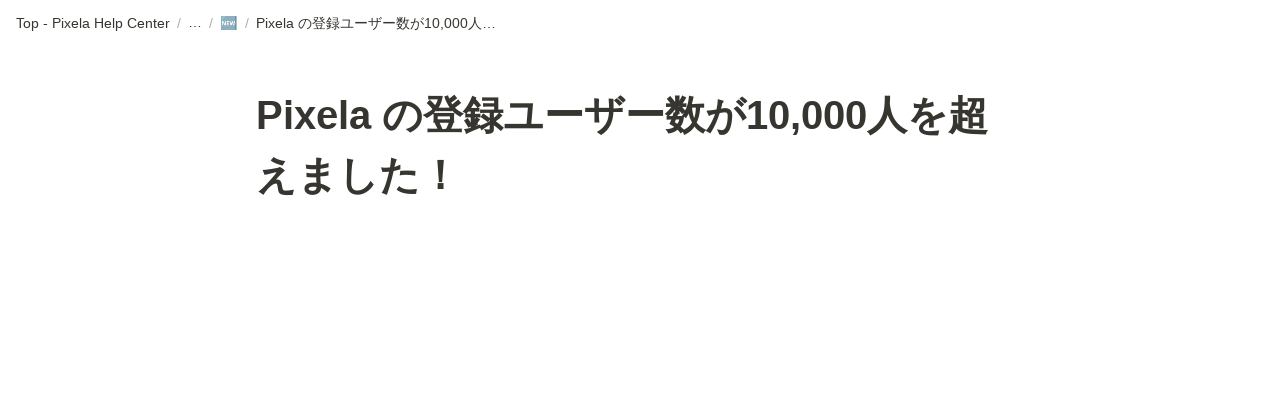

--- FILE ---
content_type: text/html; charset=utf-8
request_url: https://help.pixe.la/ja/blog/news-reached-10000users
body_size: 11980
content:
<!DOCTYPE html><html lang="en"><head><meta charSet="utf-8" data-next-head=""/><meta name="viewport" content="width=device-width" data-next-head=""/><script defer="" data-domain="help.pixe.la" src="https://plausible.io/js/plausible.js" data-next-head=""></script><meta name="generator" content="Wraptas.com" data-next-head=""/><title data-next-head="">Pixela の登録ユーザー数が10,000人を超えました！</title><meta property="og:title" content="Pixela の登録ユーザー数が10,000人を超えました！" data-next-head=""/><meta property="og:site_name" content="Pixela Help Center" data-next-head=""/><meta name="description" content="Pixela の登録ユーザー数が10,000人を超えました！" data-next-head=""/><meta property="og:description" content="" data-next-head=""/><meta property="og:url" content="https://help.pixe.la/ja/blog/news-reached-10000users" data-next-head=""/><link rel="canonical" href="https://help.pixe.la/ja/blog/news-reached-10000users" data-next-head=""/><link rel="icon" type="image/png" href="https://storage.googleapis.com/notionstyles.appspot.com/users/n6BFxuhlVpgf8ELzsQrgNCc3aQi2/a28693a8-60a6-40bb-ae70-e3f2d7c70aef.png" data-next-head=""/><link rel="apple-touch-icon" href="https://storage.googleapis.com/notionstyles.appspot.com/users/n6BFxuhlVpgf8ELzsQrgNCc3aQi2/a28693a8-60a6-40bb-ae70-e3f2d7c70aef.png" sizes="180x180" data-next-head=""/><link type="application/rss+xml" rel="alternate" title="Pixela Help Center" href="https://help.pixe.la/feed.xml" data-next-head=""/><meta property="og:image" data-next-head=""/><meta name="twitter:image" data-next-head=""/><meta name="thumbnail" data-next-head=""/><meta property="og:image:width" content="1200" data-next-head=""/><meta property="og:image:height" content="630" data-next-head=""/><meta property="og:type" content="website" data-next-head=""/><meta name="twitter:card" content="summary_large_image" data-next-head=""/><link rel="stylesheet preload" href="/styles/styles.css?-6bvrPmSZ-JgPaxzavGcd" as="style" data-next-head=""/><link rel="stylesheet preload" href="/styles/global.css?-6bvrPmSZ-JgPaxzavGcd" as="style" data-next-head=""/><link href="/api/style?siteid=pixela&amp;updated=1745803503146" rel="stylesheet preload" as="style" data-next-head=""/><style></style><link data-next-font="" rel="preconnect" href="/" crossorigin="anonymous"/><link rel="preload" href="/_next/static/css/e412166e9eecb4db.css" as="style"/><link rel="stylesheet" href="/_next/static/css/e412166e9eecb4db.css" data-n-g=""/><link rel="preload" href="/_next/static/css/dd42846f82cfe0b2.css" as="style"/><link rel="stylesheet" href="/_next/static/css/dd42846f82cfe0b2.css"/><noscript data-n-css=""></noscript><script defer="" nomodule="" src="/_next/static/chunks/polyfills-42372ed130431b0a.js"></script><script defer="" src="/_next/static/chunks/ff393d78.f2e4ce642b58e98a.js"></script><script defer="" src="/_next/static/chunks/3dd664d2.51690c38387c8271.js"></script><script defer="" src="/_next/static/chunks/7e42aecb.94f8c450c54b9556.js"></script><script defer="" src="/_next/static/chunks/454e6ae6.f9e6837f0b34d7f7.js"></script><script defer="" src="/_next/static/chunks/857105ed.35c53b98cd9ba480.js"></script><script defer="" src="/_next/static/chunks/1366.ab798d20aed295d8.js"></script><script defer="" src="/_next/static/chunks/830.bc3382824a52266d.js"></script><script defer="" src="/_next/static/chunks/2078.32e8df7ec83c93f3.js"></script><script defer="" src="/_next/static/chunks/9112.1616682e0188333d.js"></script><script defer="" src="/_next/static/chunks/8736.b4d89b9910a98637.js"></script><script defer="" src="/_next/static/chunks/3246.27d843e4bc288b55.js"></script><script defer="" src="/_next/static/chunks/4134.711e4a0165310629.js"></script><script src="/_next/static/chunks/webpack-d182e333223924b5.js" defer=""></script><script src="/_next/static/chunks/framework-a676db37b243fc59.js" defer=""></script><script src="/_next/static/chunks/main-8f677ba50a316bab.js" defer=""></script><script src="/_next/static/chunks/pages/_app-71bb7b06ad621944.js" defer=""></script><script src="/_next/static/chunks/8645-96c4a1f21df67ab9.js" defer=""></script><script src="/_next/static/chunks/834-ae655d4283a6ac90.js" defer=""></script><script src="/_next/static/chunks/pages/%5B...slug%5D-dede44c15ff13ebd.js" defer=""></script><script src="/_next/static/-6bvrPmSZ-JgPaxzavGcd/_buildManifest.js" defer=""></script><script src="/_next/static/-6bvrPmSZ-JgPaxzavGcd/_ssgManifest.js" defer=""></script></head><body><div id="__next"><div class="lang-en notion page page_id-c3002cb2ed654760ae8db276376815ac page-ja__blog__news-reached-10000users pageMap__top_ja_9699c8e46e5d485c993cf7fe5fa2ea16_ja__blog__news-reached-10000users" data-site-id="pixela" data-page-id="c3002cb2ed654760ae8db276376815ac" data-pagedepth="4" data-pagetype="page" data-section-separate="false"><header class="header"><div class="header__contentsWrapper"><div class="header__logoArea"><div class="breadcrumbs headerBreadcrumb"><a class="breadcrumb__link passive" href="/"><span class="breadcrumb__title">Top - Pixela Help Center</span></a><span class="breadcrumb__spacer">/</span><a class="breadcrumb__link passive between between-under" href="/ja"><span class="breadcrumb__icon notion-page-icon emoji" role="img" aria-label="🇯🇵">🇯🇵</span><span class="breadcrumb__title">Pixela ヘルプセンター</span></a><span class="breadcrumb__spacer">/</span><a class="breadcrumb__link passive between" href="/9699c8e46e5d485c993cf7fe5fa2ea16"><span class="breadcrumb__icon notion-page-icon emoji" role="img" aria-label="🆕">🆕</span><span class="breadcrumb__title"> </span></a><span class="breadcrumb__spacer">/</span><span class="breadcrumb__link active"><span class="breadcrumb__title">Pixela の登録ユーザー数が10,000人を超えました！</span></span></div></div></div></header><div class="container"><main class="contents no-icon" data-block-id="c3002cb2-ed65-4760-ae8d-b276376815ac" id="block-c3002cb2ed654760ae8db276376815ac"><section class="titleSection"><div class="titleSection__contentsWrapper"><h1 class="title">Pixela の登録ユーザー数が10,000人を超えました！</h1><div class="pageDatetime"><time class="pageDatetime__created" itemProp="dateCreated datePublished" dateTime="2021-12-15T14:07:00.000Z"><span class="pageDatetime__created__day">2021/12/15</span><span class="pageDatetime__created__time"> 23:07</span></time><time class="pageDatetime__edited" itemProp="dateModified" dateTime="2021-12-15T14:08:00.000Z"><span class="pageDatetime__edited__day">2021/12/15</span><span class="pageDatetime__edited__time"> 23:08</span></time></div></div></section><div class="notion-collection-row-wrapper"></div></main></div></div></div><script id="__NEXT_DATA__" type="application/json">{"props":{"pageProps":{"siteData":{"topPageUrl":"https://helix-factory-45a.notion.site/Top-Pixela-Help-Center-9ab836c45def413f9850acbb5bf6869f","topPageSpaceId":"c69741fa-eb35-4b8e-a845-7b04e010f14d","siteName":"Pixela Help Center","uid":"n6BFxuhlVpgf8ELzsQrgNCc3aQi2","id":"pixela","createdAt":1639518541038,"lang":"en","cssWriting":".injectHtml {\n    text-align: center;\n}","injectHtml__body":"\u003chr\u003e\n\u003ciframe src=\"https://pixe.la/v1/users/pixela/graphs/pv-help.html?mode=simple-short\" height=\"300\" width=\"220\" frameborder=\"0\"\u003e\u003c/iframe\u003e","systemSiteId":"wraptas8","domain":"help.pixe.la","isHiddenCollectionSearch":true,"isSearchOn":false,"injectHtml":"\u003cscript defer data-domain=\"help.pixe.la\" src=\"https://plausible.io/js/plausible.js\"\u003e\u003c/script\u003e","pageLevelToIncludeInFeed":"1","siteIcon":"https://storage.googleapis.com/notionstyles.appspot.com/users/n6BFxuhlVpgf8ELzsQrgNCc3aQi2/a28693a8-60a6-40bb-ae70-e3f2d7c70aef.png","databaseContentsDisplayAll":true,"slugsWithMeta":{"$top":{"notionPageUrl":""},"en/measure-pvs":{"notionPageUrl":"https://helix-factory-45a.notion.site/Measuring-and-visualizing-page-views-on-your-website-with-Pixela-16ff956b2f7b4c59b0f2ab6f732989c1"},"ja/blog/release-request-rejecting":{"title":"新しい Pixela サポーター特典を追加しました！ (Pixela v1.25.0)","notionPageUrl":"https://helix-factory-45a.notion.site/Pixela-Pixela-v1-25-0-4fc13879cc474b279ee4f405ae94f6a6","description":"一部のAPIにおいて、25%の割合でそのAPIに対するリクエストがリジェクトされるようにしました。"},"en/blog/news-reached-10000users":{"notionPageUrl":"https://helix-factory-45a.notion.site/Pixela-has-more-than-10-000-registered-users-now-6618a6df3fd64f2fb8d307c7687a18ee"},"en/blog/reached-30000-users":{"notionPageUrl":"https://www.notion.so/The-number-of-registered-Pixela-users-reached-30-000-c8e3982e42da44d2a4a9638d96e94685","ogImage":"https://storage.googleapis.com/notionstyles.appspot.com/users/n6BFxuhlVpgf8ELzsQrgNCc3aQi2/80ba9369-b6ba-4cb5-8301-ec3bbfdad1ce.png","description":"On May 19 2022, the number of registered Pixela users reached 30,000!!","title":"The number of registered Pixela users reached 30,000!!"},"en/blog/release-weekly-streak":{"notionPageUrl":"https://helix-factory-45a.notion.site/New-feature-Weekly-streak-has-been-released-Pixela-v1-24-0-ed8259b12cc8407a9414524c1d846e4a","description":"New feature, “Weekly streak” has been released! (Pixela v1.24.0)","title":"New feature, “Weekly streak” has been released! (Pixela v1.24.0)","ogImage":"https://storage.googleapis.com/notionstyles.appspot.com/users/n6BFxuhlVpgf8ELzsQrgNCc3aQi2/1170039f-625d-4c37-850e-85dc057f3810.png"},"ja/measure-pvs":{"notionPageUrl":"https://helix-factory-45a.notion.site/Pixela-068d05fcd79a45efa92880d2a12a5a4c"},"en/about-webhook":{"notionPageUrl":"https://helix-factory-45a.notion.site/Webhook-4c4ab25657294e588c33ca77bbaaeee8","title":"","description":""},"ja/about-user-profile":{"notionPageUrl":"https://helix-factory-45a.notion.site/User-profile-3bd1b30299ec41a8b6b01aef00501c7a"},"ja/blog/graph-as-ios-widget":{"title":"Pixela のグラフを iOS ウィジェットとしてホーム画面に追加する","canonicalUrl":"https://help.pixe.la/ja/blog/graph-as-ios-widget","ogImage":"https://storage.googleapis.com/notionstyles.appspot.com/users/n6BFxuhlVpgf8ELzsQrgNCc3aQi2/51dcce20-e83f-457d-a9cf-10aa1f5a5ca5.jpg","description":"自分の様々な活動が記録された Pixela のグラフを、いつでもすぐに・簡単に確認できるようにしたいと思ったことはありませんか？\n\nそのようなユースケースに、iOS のウィジェット機能はピッタリです。この記事では、Pixela のグラフを iOS のウィジェットとしてホーム画面に追加する方法をご紹介します。","notionPageUrl":"https://helix-factory-45a.notion.site/Pixela-iOS-6459877a9acf4bbf85015864fb0414f0"},"en/about-graph":{"notionPageUrl":"https://helix-factory-45a.notion.site/Graph-9b2192886ea2457d9b94ad565e70a0b2"},"en/about-instant-recording":{"notionPageUrl":"https://helix-factory-45a.notion.site/Instant-recording-6a371980f2fd471488580cff78500e73"},"ja/blog/news-won-prize-2018":{"notionPageUrl":"https://helix-factory-45a.notion.site/Pixela-Mashup-Awards-2018-API-4462f3d6cd32494fa014dd156fa13298"},"ja/about-user":{"notionPageUrl":"https://www.notion.so/User-7b057388f4834abd9795d36b750f7510"},"en/about-pixelaui":{"notionPageUrl":"https://helix-factory-45a.notion.site/Using-Pixela-from-iOS-iPadOS-App-b16c245e6d4c4a68b0c60c8d52fdb740"},"ja/blog/news-help-launched":{"notionPageUrl":"https://helix-factory-45a.notion.site/Pixela-7d618fffa23f4bdc8069a565895aeb39"},"en/blog/news-help-launched":{"notionPageUrl":"https://helix-factory-45a.notion.site/Pixela-Help-Center-has-opened-e275bf07e6ef4a53b4a2663d58689cd3"},"ja/about-webhook":{"notionPageUrl":"https://helix-factory-45a.notion.site/Webhook-950900a2f8074b3b9ed3c4c0e59eff1f"},"ja/use-as-stopwatch":{"notionPageUrl":"https://helix-factory-45a.notion.site/Pixela-2942269bc1294d5d8d2e55aa13cf16fe"},"en/blog/use-pixela-via-widget":{"description":"We have shown you how to integrate Pixela with \"Counter Widget\", which allows you to place a counter on the home screen of your iOS device.\n\nI believe that everyone no longer has a smartphone in their hand wherever they go. You can even use the material presented in this article to record all the activities of your daily life in Pixela.\n\nWe hope the contents of this article will help you make this a daily habit.","notionPageUrl":"https://helix-factory-45a.notion.site/Linking-Pixela-with-Counter-Widget-iOS-App-789d3afe76af4a82934eb39f79cdf589","title":"Linking Pixela with Counter Widget (iOS App)","ogImage":"https://storage.googleapis.com/notionstyles.appspot.com/users/n6BFxuhlVpgf8ELzsQrgNCc3aQi2/78693733-8cb8-495d-955f-0982dcd88af9.jpg"},"en/embed-graph-simple":{"notionPageUrl":"https://helix-factory-45a.notion.site/Embedding-a-graph-with-tooltips-into-any-web-site-simple-mode-iframe-85f62d11b2e14e78bfdfcc4b9c818186"},"ja/about-pixel":{"notionPageUrl":"https://helix-factory-45a.notion.site/Pixel-ab4901348f1a4fa09d1e6eca9a38684b"},"en/sos":{"notionPageUrl":"https://helix-factory-45a.notion.site/If-you-can-t-solve-your-problem-1b5a60b29b2c4d309856f6df3ada6817"},"en/blog/release-start-on-monday":{"textPageContent":"","pageType":"notion","notionPageUrl":"https://helix-factory-45a.notion.site/Pixela-v1-31-0-Support-for-Monday-beginning-graph-162f3a1cc5c98075b830e85d8fe296d0","textPageContentType":"text/plain"},"ja/blog/use-pixela-via-widget":{"title":"iOS の Counter Widget と Pixela を連携する","notionPageUrl":"https://helix-factory-45a.notion.site/iOS-Counter-Widget-Pixela-999fd0e8602543ceab27da2f8e7c9d5a","description":"iOS端末のホームスクリーンにカウンターを設置できる “Counter Widget” と Pixela を連携する方法を紹介しています。\n\nもはや皆さんは、どこにいくときにもスマートフォンを手にしていると思います。この記事で紹介した内容を活用して、毎日の生活のすべての活動を Pixela に記録することだってできます。\n\nこの記事の内容が、あなたの日々の努力の習慣化に役立てば幸いです。","ogImage":"https://storage.googleapis.com/notionstyles.appspot.com/users/n6BFxuhlVpgf8ELzsQrgNCc3aQi2/26d66723-a517-4dc0-9a3d-7f07ce916d17.jpg"},"ja/about-graph":{"notionPageUrl":"https://helix-factory-45a.notion.site/Graph-636db8652a4d4894b730797c30d8f444"},"ja/use-img-tag":{"notionPageUrl":"https://helix-factory-45a.notion.site/7abc1f04cf944eddbc77054cdc59de70"},"ja/blog/release-thresholds":{"notionPageUrl":"https://helix-factory-45a.notion.site/Pixela-v1-30-0-GET-v1-users-username-graphs-graphID-API-2-105f3a1cc5c980f0b9d1fc699a7b598d?pvs=4"},"en/tips-dark-mode":{"notionPageUrl":"https://helix-factory-45a.notion.site/Use-graphs-considering-with-dark-mode-3563fcf25d1b47a7af9584b1c73de226"},"ja/blog/release-add-subtract-apis":{"notionPageUrl":"https://helix-factory-45a.notion.site/API-Pixela-v1-26-0-d976fcd7fc874a9fbd5d78524ff12042"},"ja/what-is-pixela":{"notionPageUrl":"https://helix-factory-45a.notion.site/Pixela-6f362faae3a54ae3a79974f7537cb4b5"},"en/embed-in-github":{"notionPageUrl":"https://helix-factory-45a.notion.site/Embedding-Pixela-graphs-in-GitHub-3e035c79ccdf476681d6d79f7b40b8d3"},"en/blog/news-features-removed":{"notionPageUrl":"https://helix-factory-45a.notion.site/A-part-of-features-have-been-removed-9c459b5a38314d25be6aaae737146378"},"ja/blog/release-weekly-streak":{"notionPageUrl":"https://helix-factory-45a.notion.site/Weekly-streak-Pixela-v1-24-0-3fe24c96b7d24db499b49327c1a128c8","description":"新機能・Weekly streak をリリースしました！（Pixela v1.24.0）","ogImage":"https://storage.googleapis.com/notionstyles.appspot.com/users/n6BFxuhlVpgf8ELzsQrgNCc3aQi2/c235fd81-ab45-497a-b362-3ad0f894b95b.png","title":"新機能・Weekly streak をリリースしました！（Pixela v1.24.0）"},"en/supporter-program":{"notionPageUrl":"https://helix-factory-45a.notion.site/Make-exclusive-features-available-as-a-benefit-of-supporting-Pixela-Pixela-Supporter-Program-801c4e83a966468eb229257fcfdb56e2"},"ja/embed-graph-simple":{"notionPageUrl":"https://helix-factory-45a.notion.site/simple-mode-iframe-61e229e1995f4d35834e37bb9eee5606"},"ja/blog/build-studying-timer":{"notionPageUrl":"https://helix-factory-45a.notion.site/Pixela-010a7298181941628ad5997abe9314f4"},"ja/forget-token":{"notionPageUrl":"https://helix-factory-45a.notion.site/token-77dba121e2394da3906692106024d863"},"ja/blog/reached-30000-users":{"ogImage":"https://storage.googleapis.com/notionstyles.appspot.com/users/n6BFxuhlVpgf8ELzsQrgNCc3aQi2/1aa9628f-91e6-447f-959a-a3dc90836e7a.png","title":"登録ユーザー数が30,000人を突破しました！","notionPageUrl":"https://www.notion.so/30-000-8e9cd749e192425db10b28db104afdac","description":"2022年5月19日、Pixelaの登録済みユーザー数が30,000人を突破しました！"},"en/forget-token":{"notionPageUrl":"https://helix-factory-45a.notion.site/I-ve-forgotten-my-token-What-should-I-do-f1bff7e223e24f5bbfd6bfa4d39a94b8"},"ja/getting-started":{"notionPageUrl":"https://helix-factory-45a.notion.site/Pixela-dbb8ba6db7d641f681a04ba92d437871"},"en/blog/release-request-rejecting":{"notionPageUrl":"https://helix-factory-45a.notion.site/New-Pixela-Supporter-Benefit-Pixela-v1-25-0-dde9aa5f698b448b96a77c5905726c32","title":"New Pixela Supporter Benefit! (Pixela v1.25.0)","description":"For some APIs, requests for those APIs are rejected 25% of the time."},"en/blog/news-won-prize-2018":{"notionPageUrl":"https://helix-factory-45a.notion.site/Pixela-won-the-Mashup-Awards-2018-in-the-API-category-b5f5be5706854ca7b568b9f5b1cad343"},"ja/supporter-program":{"notionPageUrl":"https://helix-factory-45a.notion.site/Pixela-Pixela-c11ed6fd295e48b9bc833c13635a11fb"},"en/about-pixel":{"notionPageUrl":"https://www.notion.so/Pixel-b8cb3f2d6907444a8c4cddbb51d780b9"},"ja/about-pixelaui":{"notionPageUrl":"https://helix-factory-45a.notion.site/iOS-iPadOS-App-Pixela-829c59f8efff40d0939c9eba06f10311"},"en/blog/reached-50000-users":{"ogImage":"https://storage.googleapis.com/notionstyles.appspot.com/users/n6BFxuhlVpgf8ELzsQrgNCc3aQi2/367173c5-94b2-4a25-9256-ab9aeb51f6fe.png","title":"Pixela reached 50,000 users!","description":"We will continue to develop and operate services that are close to the measurement of various daily values for many users. We look forward to your continued support!","notionPageUrl":"https://helix-factory-45a.notion.site/Pixela-reached-50-000-users-953306f4d29e474e987d042ef799f2bb"},"en/blog/release-add-subtract-apis":{"notionPageUrl":"https://helix-factory-45a.notion.site/We-added-new-API-endpoints-Pixela-v1-26-0-c9aa19a686014631b1f227cd8a24fdfa"},"ja/about-instant-recording":{"notionPageUrl":"https://helix-factory-45a.notion.site/Instant-recording-8fdd326164584539a99fa1a0e5345d1e"},"en/use-as-stopwatch":{"notionPageUrl":"https://helix-factory-45a.notion.site/Use-Pixela-as-a-stopwatch-and-record-the-measured-time-directly-dd97cb5eb6be4bb2b508d8413ce9c823"},"ja/blog/release-get-latest-pixel":{"notionPageUrl":"https://www.notion.so/Pixela-v1-29-0-API-d625382f220147749509044406933b03?pvs=4"},"en/what-is-pixela":{"notionPageUrl":"https://helix-factory-45a.notion.site/What-is-Pixela-49ae06064cf94d5a8642d52fb345460f"},"ja/blog/release-spec-change-for-request-rejection":{"description":"Pixela v1.25.0 で追加した仕様を一部変更しました (Pixela v1.25.1)","title":"Pixela v1.25.0 で追加した仕様を一部変更しました (Pixela v1.25.1)","notionPageUrl":"https://helix-factory-45a.notion.site/Pixela-v1-25-0-Pixela-v1-25-1-436381d6f16a46c4aceeee32e8e74ec9"},"ja":{"notionPageUrl":"https://helix-factory-45a.notion.site/Pixela-c4dc9e3ceec34a049aa7bcb71e079fc6"},"ja/using-optional-data":{"notionPageUrl":"https://helix-factory-45a.notion.site/Pixel-cd9a3045bab240b59405f5e7d320762b"},"ja/blog/release-stats-api-improvement":{"notionPageUrl":"https://helix-factory-45a.notion.site/stats-API-f1ad0ba0af5a4a4e8c9166559797d8a2"},"en":{"notionPageUrl":"https://helix-factory-45a.notion.site/Pixela-Help-center-274f6fdab48a4488ab67117e9170aa7b"},"en/about-user":{"notionPageUrl":"https://helix-factory-45a.notion.site/User-a6f88123e3b24ef19727c765b58d558c"},"ja/blog/release-get-today-pixel":{"textPageContentType":"text/plain","notionPageUrl":"https://helix-factory-45a.notion.site/Pixela-v1-32-0-Pixel-API-1a5f3a1cc5c98015a80edf5dbbffc427?pvs=4","textPageContent":"","pageType":"notion"},"ja/use-from-line":{"notionPageUrl":"https://helix-factory-45a.notion.site/LINE-app-Pixela-4c2b4958d82c4aba811fbd11ce1f0516"},"ja/tips-dark-mode":{"notionPageUrl":"https://helix-factory-45a.notion.site/4896f89914974d9ca71fc30f2ec88f23"},"en/using-optional-data":{"notionPageUrl":"https://helix-factory-45a.notion.site/Add-and-display-an-additional-information-to-Pixel-387b58c06505483c842fd26f8cd0f3cb"},"ja/blog/release-webhook-support-add-subtract":{"notionPageUrl":"https://helix-factory-45a.notion.site/Webhook-type-3e0985f3ef3c40d2af86cdcdeb0dca0d","title":"新たな Webhook type を追加しました！","description":"カスタムHTTPヘッダを指定できないようなクライアントからも、簡単に値の加算や減算が実施できるようになります。"},"ja/blog/release-start-on-monday":{"textPageContentType":"text/plain","notionPageUrl":"https://helix-factory-45a.notion.site/Pixela-v1-31-0-162f3a1cc5c980fb8a16dc74ff729a4c","pageType":"notion","textPageContent":""},"en/use-img-tag":{"notionPageUrl":"https://helix-factory-45a.notion.site/Embedding-a-graph-in-your-website-in-the-easiest-way-61d616c46c7a49298326ff1c0f0fdd08"},"en/blog/release-webhook-support-add-subtract":{"title":"New webhook type added!","notionPageUrl":"https://helix-factory-45a.notion.site/New-webhook-type-added-8dc5cd767d364efbb7c9c091ee163c1a","description":"This allows for easy addition and subtraction of values from clients that cannot specify custom HTTP headers."},"en/tips-webhook":{"notionPageUrl":"https://helix-factory-45a.notion.site/Posting-values-via-Webhook-57a605d2c58644289d5f8d5478412641"},"en/getting-started":{"notionPageUrl":"https://helix-factory-45a.notion.site/Getting-started-with-Pixela-0ce83d04fdf84cd8bd58f189dddc83b3"},"ja/blog/release-batch-post-pixels":{"notionPageUrl":"https://www.notion.so/Pixela-v1-28-0-API-d97ee792f89d4aa28998b192a61433fe?pvs=4"},"ja/blog/news-reached-10000users":{"notionPageUrl":"https://helix-factory-45a.notion.site/Pixela-10-000-c3002cb2ed654760ae8db276376815ac"},"en/about-user-profile":{"notionPageUrl":"https://helix-factory-45a.notion.site/User-profile-41741b53ac5847efad95005c4be443e8"},"en/blog/release-spec-change-for-request-rejection":{"notionPageUrl":"https://helix-factory-45a.notion.site/Specifications-which-added-in-Pixela-v1-25-0-have-been-partially-changed-Pixela-v1-25-1-09872730f51249b999300c53a29648fc","description":"Specifications which added in Pixela v1.25.0 have been partially changed (Pixela v1.25.1)","title":"Specifications which added in Pixela v1.25.0 have been partially changed (Pixela v1.25.1)"},"en/blog/release-thresholds":{"notionPageUrl":"https://helix-factory-45a.notion.site/Pixela-v1-30-0-GET-v1-users-username-graphs-graphID-API-has-supported-2-new-options-105f3a1cc5c980c2881dd83aae3aa876?pvs=4"},"en/blog/graph-as-ios-widget":{"notionPageUrl":"https://helix-factory-45a.notion.site/Adding-a-Pixela-graph-to-your-home-screen-as-an-iOS-widget-9cae040212784d229fb573cb856ae374","description":"Have you ever wanted to be able to quickly and easily check your Pixela graphs that record your various activities at any time?\n\nThe widget functionality of iOS is perfect for such use cases. This article shows how to add your Pixela graphs to the home screen as iOS widgets.","canonicalUrl":"https://help.pixe.la/en/blog/graph-as-ios-widget","ogImage":"https://storage.googleapis.com/notionstyles.appspot.com/users/n6BFxuhlVpgf8ELzsQrgNCc3aQi2/5b15fba8-469e-468b-881f-7e98e3670cf7.jpg","title":"Adding a Pixela graph to your home screen as an iOS widget"},"en/blog/release-batch-post-pixels":{"notionPageUrl":"https://www.notion.so/Pixela-v1-28-0-Added-a-new-API-endpoint-39ec49bb487e4bc287843762318ec824?pvs=4"},"ja/blog/news-features-removed":{"notionPageUrl":"https://helix-factory-45a.notion.site/dea397ec78674f81aa1040d61f12aee6"},"ja/sos":{"notionPageUrl":"https://www.notion.so/c3c19ff114f44b029b1f073947410ce6"},"ja/breeder-program":{"notionPageUrl":"https://helix-factory-45a.notion.site/Pixela-2c48ba50588a4f42b71a324268550ee6"},"ja/tips-webhook":{"notionPageUrl":"https://helix-factory-45a.notion.site/Webhook-4d0a9bef19bc40ab81c80051dd6dfaae"},"ja/embed-in-github":{"notionPageUrl":"https://helix-factory-45a.notion.site/GitHub-Pixela-0dc2814552474c41b8b474b1a387088a"},"ja/blog/reached-50000-users":{"notionPageUrl":"https://helix-factory-45a.notion.site/Pixela-50-000-3b6d11f18d7943369b3f636b30f88371","title":"Pixela のユーザー数が50,000人に到達しました！","description":"これからも、多くのユーザーの方の日々の様々な数値の計測に寄り添ったサービス開発・運営を続けていきます。今後ともどうぞよろしくお願いします！","ogImage":"https://storage.googleapis.com/notionstyles.appspot.com/users/n6BFxuhlVpgf8ELzsQrgNCc3aQi2/c136857b-b048-46ae-887f-e480ec6089f6.png"},"en/blog/release-get-today-pixel":{"notionPageUrl":"https://helix-factory-45a.notion.site/Pixela-v1-32-0-Added-API-to-get-pixel-of-Today-1a5f3a1cc5c980da8bb7eef781c1901d?pvs=4","textPageContentType":"text/plain","pageType":"notion","textPageContent":""},"en/breeder-program":{"notionPageUrl":"https://helix-factory-45a.notion.site/Pixela-Breeder-Program-de9be49d41c441dc85dc7a79d07cdce0"},"en/blog/release-stats-api-improvement":{"notionPageUrl":"https://helix-factory-45a.notion.site/Extended-the-items-that-can-be-retrieved-with-the-stats-API-2c9fcc485edf49cc9efb8a7629d0283f"},"en/blog/release-get-latest-pixel":{"notionPageUrl":"https://www.notion.so/Pixela-v1-29-0-Added-a-new-API-endpoint-1561ac1aff5c48b0890f35f22961ae6e?pvs=4"},"ja/logo-icon-supporter":{"notionPageUrl":"https://helix-factory-45a.notion.site/8a5f6557b3cd4303a4187ad0d6018f3f"},"en/logo-icon-supporter":{"notionPageUrl":"https://helix-factory-45a.notion.site/Place-your-logo-or-icon-on-Pixela-toppage-e9a4c6f142954373a2e76c0c6e5824bd"},"ja/blog/support-transparent-mode":{"notionPageUrl":"https://helix-factory-45a.notion.site/Pixela-v1-32-1-1a5f3a1cc5c98015a80edf5dbbffc427?pvs=4","pageType":"notion","textPageContent":"","textPageContentType":"text/plain"},"en/blog/support-transparent-mode":{"notionPageUrl":"https://helix-factory-45a.notion.site/Pixela-v1-32-0-Graph-background-can-be-made-transparent-1a5f3a1cc5c980da8bb7eef781c1901d?pvs=4","pageType":"notion","textPageContent":"","textPageContentType":"text/plain"}},"updatedAt":1745803503146},"pageRecordMap":{"block":{"c3002cb2-ed65-4760-ae8d-b276376815ac":{"value":{"id":"c3002cb2-ed65-4760-ae8d-b276376815ac","version":8,"type":"page","properties":{"!'(w":[["News,Memorial"]],"uB]q":[["‣",[["d",{"type":"date","start_date":"2021-07-27"}]]]],"title":[["Pixela の登録ユーザー数が10,000人を超えました！"]]},"created_time":1639577220000,"last_edited_time":1639577280000,"parent_id":"a9351dbe-fdcc-4780-a069-d5d584f87032","parent_table":"collection","alive":true,"space_id":"c69741fa-eb35-4b8e-a845-7b04e010f14d"},"role":"reader"},"9699c8e4-6e5d-485c-993c-f7fe5fa2ea16":{"value":{"id":"9699c8e4-6e5d-485c-993c-f7fe5fa2ea16","version":90,"type":"collection_view","view_ids":["443f2b61-e4d4-4fe0-9792-d1afc29a6405"],"collection_id":"a9351dbe-fdcc-4780-a069-d5d584f87032","format":{"block_locked":false,"block_locked_by":"d0a8cba1-b998-46a3-bcd1-0efb420410b1","collection_pointer":{"id":"a9351dbe-fdcc-4780-a069-d5d584f87032","table":"collection","spaceId":"c69741fa-eb35-4b8e-a845-7b04e010f14d"},"copied_from_pointer":{"id":"2dddc8c5-a711-4aa2-b5b3-ff952a49bcfa","table":"block","spaceId":"1f88cc90-92fd-4ce4-bfcd-25daec2ffbbe"}},"created_time":1639576500435,"last_edited_time":1740491100237,"parent_id":"2b4e4e46-9609-4d12-8ead-19d7874bb2bf","parent_table":"block","alive":true,"copied_from":"2dddc8c5-a711-4aa2-b5b3-ff952a49bcfa","space_id":"c69741fa-eb35-4b8e-a845-7b04e010f14d"},"role":"reader"},"2b4e4e46-9609-4d12-8ead-19d7874bb2bf":{"value":{"id":"2b4e4e46-9609-4d12-8ead-19d7874bb2bf","version":75,"type":"column","content":["c1f32dd7-21dc-4c31-a998-384797b2b4fc","9699c8e4-6e5d-485c-993c-f7fe5fa2ea16"],"format":{"column_ratio":0.5},"created_time":1638972360000,"last_edited_time":1639577520000,"parent_id":"c4e5d4e8-58ef-4734-a2e8-c8da3177c57a","parent_table":"block","alive":true,"space_id":"c69741fa-eb35-4b8e-a845-7b04e010f14d"},"role":"reader"},"c4e5d4e8-58ef-4734-a2e8-c8da3177c57a":{"value":{"id":"c4e5d4e8-58ef-4734-a2e8-c8da3177c57a","version":5,"type":"column_list","content":["2b4e4e46-9609-4d12-8ead-19d7874bb2bf","ad0e8f54-55a8-48c9-a59e-211a9f099dc1"],"created_time":1638972360000,"last_edited_time":1638972360000,"parent_id":"c4dc9e3c-eec3-4a04-9aa7-bcb71e079fc6","parent_table":"block","alive":true,"space_id":"c69741fa-eb35-4b8e-a845-7b04e010f14d"},"role":"reader"},"c4dc9e3c-eec3-4a04-9aa7-bcb71e079fc6":{"value":{"id":"c4dc9e3c-eec3-4a04-9aa7-bcb71e079fc6","version":303,"type":"page","properties":{"title":[["Pixela ヘルプセンター"]]},"content":["1e83a5ce-2c7c-41f7-acac-3ed228f86f18","801b394c-2daa-4402-87c0-1f23af30abe7","4adeedc2-7e7d-4e7f-8d68-e2b8ac68363d","c4e5d4e8-58ef-4734-a2e8-c8da3177c57a","9acaf5bb-91ec-429d-9db7-cb40f012c14c","1961b47a-604c-474f-8ad8-3d31352c982f"],"format":{"page_icon":"🇯🇵","page_cover":"https://s3.ap-northeast-1.amazonaws.com/wraptas-prod/pixela/c4dc9e3c-eec3-4a04-9aa7-bcb71e079fc6/8434b7ed8607696ab8857c8ff6e74bf9.png","page_full_width":true,"page_cover_position":0.9207},"permissions":[{"role":"editor","type":"user_permission","user_id":"285501ab-1648-44c1-b4e1-6cc0296e429e"}],"created_time":1638970260000,"last_edited_time":1703393663332,"parent_id":"c61d88bb-debf-4733-a6a8-187806338e29","parent_table":"block","alive":true,"file_ids":["822afaff-e64c-4b9d-b979-5913b227847f","e78fbd7f-bf09-4b5a-aa66-10bac3b33e32","29d5f7bb-a1c4-4a9e-8693-0c0ed33ae6c5"],"space_id":"c69741fa-eb35-4b8e-a845-7b04e010f14d"},"role":"reader"},"c61d88bb-debf-4733-a6a8-187806338e29":{"value":{"id":"c61d88bb-debf-4733-a6a8-187806338e29","version":9,"type":"column","content":["b837795e-8928-468a-9401-1f810b511447","c4dc9e3c-eec3-4a04-9aa7-bcb71e079fc6"],"format":{"column_ratio":0.5},"created_time":1639516980000,"last_edited_time":1639576920000,"parent_id":"f70b5582-13e6-4261-a40f-a2a57bba2a5e","parent_table":"block","alive":true,"space_id":"c69741fa-eb35-4b8e-a845-7b04e010f14d"},"role":"reader"},"f70b5582-13e6-4261-a40f-a2a57bba2a5e":{"value":{"id":"f70b5582-13e6-4261-a40f-a2a57bba2a5e","version":5,"type":"column_list","content":["46684a5a-c32d-42ee-986c-849c2deb2e58","c61d88bb-debf-4733-a6a8-187806338e29"],"created_time":1639516980000,"last_edited_time":1639516980000,"parent_id":"9ab836c4-5def-413f-9850-acbb5bf6869f","parent_table":"block","alive":true,"space_id":"c69741fa-eb35-4b8e-a845-7b04e010f14d"},"role":"reader"},"9ab836c4-5def-413f-9850-acbb5bf6869f":{"value":{"id":"9ab836c4-5def-413f-9850-acbb5bf6869f","version":84,"type":"page","properties":{"title":[["Top - Pixela Help Center"]]},"content":["f70b5582-13e6-4261-a40f-a2a57bba2a5e","df8949b7-362d-4bd5-9626-2813f7b418bc","55c1b0c5-9138-4d08-96a2-7dafa2e0076f"],"format":{"site_id":"1b5741fa-eb35-81bc-b410-0079c5a03fad","page_icon":"https://s3.ap-northeast-1.amazonaws.com/wraptas-prod/pixela/9ab836c4-5def-413f-9850-acbb5bf6869f/5fe573667d495e0fb37ee08ec8789472.png","page_cover":"https://s3.ap-northeast-1.amazonaws.com/wraptas-prod/pixela/9ab836c4-5def-413f-9850-acbb5bf6869f/11c3b59f99b0f7cebb6d81376b0a3239.png","page_cover_position":0.5},"permissions":[{"role":"editor","type":"user_permission","user_id":"285501ab-1648-44c1-b4e1-6cc0296e429e"},{"role":"reader","type":"public_permission","is_site":true,"added_timestamp":1639518457368,"allow_duplicate":false}],"created_time":1639516620000,"last_edited_time":1673012880000,"parent_id":"c69741fa-eb35-4b8e-a845-7b04e010f14d","parent_table":"space","alive":true,"file_ids":["4558b07c-6fc8-4304-ab53-8d26105133bf","1f275f23-abc3-4686-9dab-12152aa75409","49f2319e-f330-4d7f-aea9-8635df984c26","d4f95bdc-c9ff-4e08-89bd-a70924f279ef","1692c07b-6e11-41de-8935-267accb53707","7bccaeca-a392-4ecc-8f7c-1ef379275002"],"space_id":"c69741fa-eb35-4b8e-a845-7b04e010f14d","crdt_format_version":1,"crdt_data":{"title":{"r":"WpbxlPK4JHb1hrqKi9bNww,\"start\",\"end\"","n":{"WpbxlPK4JHb1hrqKi9bNww,\"start\",\"end\"":{"s":{"x":"WpbxlPK4JHb1hrqKi9bNww","i":[{"t":"s"},{"t":"t","i":["LsG4yWfymKJ_",1],"o":"start","l":24,"c":"Top - Pixela Help Center"},{"t":"e"}],"l":""},"c":[]}}}}},"role":"reader"}},"collection":{"a9351dbe-fdcc-4780-a069-d5d584f87032":{"value":{"id":"a9351dbe-fdcc-4780-a069-d5d584f87032","version":51,"name":[[" "]],"schema":{"!'(w":{"name":"Tags","type":"multi_select","options":[{"id":"4322f3ac-635f-4d2f-808f-22d639bc393b","color":"purple","value":"Daily","collectionIds":["a9351dbe-fdcc-4780-a069-d5d584f87032"]},{"id":"00a58cba-c800-40cd-a8f1-6e42527b0a29","color":"yellow","value":"Special Event","collectionIds":["a9351dbe-fdcc-4780-a069-d5d584f87032"]},{"id":"f4cf83a1-4b72-494e-bbc7-4a3c5cbaca4e","color":"blue","value":"Work","collectionIds":["a9351dbe-fdcc-4780-a069-d5d584f87032"]},{"id":"b28c7f82-f6e4-4a72-a790-78585e7ead7e","color":"red","value":"Personal","collectionIds":["a9351dbe-fdcc-4780-a069-d5d584f87032"]},{"id":"7973659c-e670-44c5-95bd-ee8bea4410fe","color":"orange","value":"Planning","collectionIds":["a9351dbe-fdcc-4780-a069-d5d584f87032"]},{"id":"06cb126b-7c10-4c2f-9f1d-3ad5a93b69be","color":"gray","value":"Art","collectionIds":["a9351dbe-fdcc-4780-a069-d5d584f87032"]},{"id":"661c1265-b206-4435-9aaa-11281878e287","color":"green","value":"Life Lesson","collectionIds":["a9351dbe-fdcc-4780-a069-d5d584f87032"]},{"id":"ae929442-2b50-42ad-b70b-d566752ddb0e","color":"green","value":"Career","collectionIds":["a9351dbe-fdcc-4780-a069-d5d584f87032"]},{"id":"42b1a375-d7ac-47b0-ad4e-4494ae6779bb","color":"pink","value":"Research","collectionIds":["a9351dbe-fdcc-4780-a069-d5d584f87032"]},{"id":"c7250cb2-2dd7-410a-8de6-0de1c56eb92e","color":"default","value":"Travel","collectionIds":["a9351dbe-fdcc-4780-a069-d5d584f87032"]},{"id":"e66dd0a0-e32d-44b8-a1a2-f99bf285c678","color":"brown","value":"News","collectionIds":["a9351dbe-fdcc-4780-a069-d5d584f87032"]},{"id":"7043018a-5163-4b68-8548-c63d3c4fcf7e","color":"yellow","value":"Memorial","collectionIds":["a9351dbe-fdcc-4780-a069-d5d584f87032"]},{"id":"bc1a4756-e9da-4f8b-b8ba-af39fe147432","color":"purple","value":"Release","collectionIds":["a9351dbe-fdcc-4780-a069-d5d584f87032"]},{"id":"67e4b754-1092-4f17-bd8f-5bc6f6254e5d","color":"green","value":"Case-study","collectionIds":["a9351dbe-fdcc-4780-a069-d5d584f87032"]}]},"uB]q":{"name":"投稿日","type":"date"},"title":{"name":"Name","type":"title"}},"icon":"🆕","format":{"copied_from_pointer":{"id":"08b22321-7338-4fb6-b3bd-942122f6294f","table":"collection","spaceId":"1f88cc90-92fd-4ce4-bfcd-25daec2ffbbe"},"collection_page_properties":[{"visible":true,"property":"uB]q"},{"visible":false,"property":"!'(w"}]},"parent_id":"9699c8e4-6e5d-485c-993c-f7fe5fa2ea16","parent_table":"block","alive":true,"copied_from":"08b22321-7338-4fb6-b3bd-942122f6294f","template_pages":["28ce404d-c203-42bf-805e-0c5832208c23"],"migrated":true,"space_id":"c69741fa-eb35-4b8e-a845-7b04e010f14d","deleted_schema":{"}%j{":{"name":"Created","type":"created_time"}}},"role":"reader"}},"collection_view":{"443f2b61-e4d4-4fe0-9792-d1afc29a6405":{"value":{"id":"443f2b61-e4d4-4fe0-9792-d1afc29a6405","version":29,"type":"list","name":"All Entries","format":{"page_sort":["42eb1240-7812-4bf6-bda4-e3d0c7255095"],"list_properties":[{"visible":true,"property":"!'(w"},{"visible":true,"property":"uB]q"}],"collection_pointer":{"id":"a9351dbe-fdcc-4780-a069-d5d584f87032","table":"collection","spaceId":"c69741fa-eb35-4b8e-a845-7b04e010f14d"}},"parent_id":"9699c8e4-6e5d-485c-993c-f7fe5fa2ea16","parent_table":"block","alive":true,"page_sort":["1a5f3a1c-c5c9-80d0-b544-e2da47366b68","1a5f3a1c-c5c9-8015-a80e-df5dbbffc427","162f3a1c-c5c9-80fb-8a16-dc74ff729a4c","105f3a1c-c5c9-80f0-b9d1-fc699a7b598d","d625382f-2201-4774-9509-044406933b03","d97ee792-f89d-4aa2-8998-b192a61433fe","f1ad0ba0-af5a-4a4e-8c91-66559797d8a2","999fd0e8-6025-43ce-ab27-da2f8e7c9d5a","3e0985f3-ef3c-40d2-af86-cdcdeb0dca0d","3b6d11f1-8d79-4336-9b3f-636b30f88371","6459877a-9acf-4bbf-8501-5864fb0414f0","d976fcd7-fc87-4a9f-bd5d-78524ff12042","436381d6-f16a-46c4-acee-ee32e8e74ec9","4fc13879-cc47-4b27-9ee4-f405ae94f6a6","3fe24c96-b7d2-4db4-99b4-9327c1a128c8","8e9cd749-e192-425d-b10b-28db104afdac","010a7298-1819-4162-8ad5-997abe9314f4","7d618fff-a23f-4bdc-8069-a565895aeb39","c3002cb2-ed65-4760-ae8d-b276376815ac","dea397ec-7867-4f81-aa10-40d61f12aee6","4462f3d6-cd32-494f-a014-dd156fa13298"],"query2":{"sort":[{"property":"uB]q","direction":"descending"}],"aggregate":[{"id":"count","type":"title","view_type":"list","aggregation_type":"count"}],"aggregations":[{"aggregator":"count"}]},"space_id":"c69741fa-eb35-4b8e-a845-7b04e010f14d"},"role":"reader"}},"notion_user":{},"collection_query":{},"signed_urls":{}},"isTopPage":false,"currentPageSlug":"ja/blog/news-reached-10000users","siteUrl":"https://help.pixe.la/ja/blog/news-reached-10000users","accessDomain":"help.pixe.la","footerRecordMap":null,"themeData":null},"__N_SSP":true},"page":"/[...slug]","query":{"slug":["ja","blog","news-reached-10000users"]},"buildId":"-6bvrPmSZ-JgPaxzavGcd","isFallback":false,"isExperimentalCompile":false,"dynamicIds":[74134],"gssp":true,"scriptLoader":[]}</script></body></html>